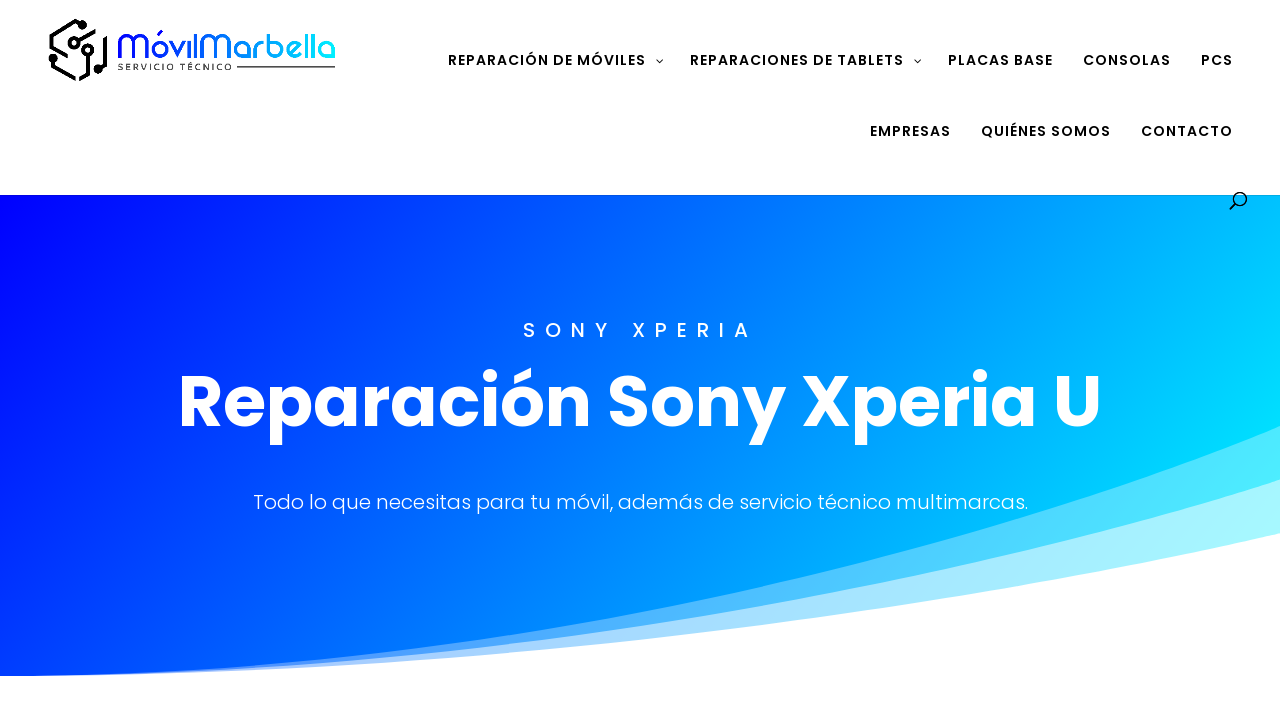

--- FILE ---
content_type: text/html; charset=utf-8
request_url: https://www.google.com/recaptcha/api2/anchor?ar=1&k=6LctrrsZAAAAAGqB3u6kfXkAl7ujnNx2J-jhjF2o&co=aHR0cHM6Ly9tb3ZpbG1hcmJlbGxhLmVzOjQ0Mw..&hl=en&v=N67nZn4AqZkNcbeMu4prBgzg&size=invisible&anchor-ms=20000&execute-ms=30000&cb=ki6f4vfr6bzy
body_size: 48735
content:
<!DOCTYPE HTML><html dir="ltr" lang="en"><head><meta http-equiv="Content-Type" content="text/html; charset=UTF-8">
<meta http-equiv="X-UA-Compatible" content="IE=edge">
<title>reCAPTCHA</title>
<style type="text/css">
/* cyrillic-ext */
@font-face {
  font-family: 'Roboto';
  font-style: normal;
  font-weight: 400;
  font-stretch: 100%;
  src: url(//fonts.gstatic.com/s/roboto/v48/KFO7CnqEu92Fr1ME7kSn66aGLdTylUAMa3GUBHMdazTgWw.woff2) format('woff2');
  unicode-range: U+0460-052F, U+1C80-1C8A, U+20B4, U+2DE0-2DFF, U+A640-A69F, U+FE2E-FE2F;
}
/* cyrillic */
@font-face {
  font-family: 'Roboto';
  font-style: normal;
  font-weight: 400;
  font-stretch: 100%;
  src: url(//fonts.gstatic.com/s/roboto/v48/KFO7CnqEu92Fr1ME7kSn66aGLdTylUAMa3iUBHMdazTgWw.woff2) format('woff2');
  unicode-range: U+0301, U+0400-045F, U+0490-0491, U+04B0-04B1, U+2116;
}
/* greek-ext */
@font-face {
  font-family: 'Roboto';
  font-style: normal;
  font-weight: 400;
  font-stretch: 100%;
  src: url(//fonts.gstatic.com/s/roboto/v48/KFO7CnqEu92Fr1ME7kSn66aGLdTylUAMa3CUBHMdazTgWw.woff2) format('woff2');
  unicode-range: U+1F00-1FFF;
}
/* greek */
@font-face {
  font-family: 'Roboto';
  font-style: normal;
  font-weight: 400;
  font-stretch: 100%;
  src: url(//fonts.gstatic.com/s/roboto/v48/KFO7CnqEu92Fr1ME7kSn66aGLdTylUAMa3-UBHMdazTgWw.woff2) format('woff2');
  unicode-range: U+0370-0377, U+037A-037F, U+0384-038A, U+038C, U+038E-03A1, U+03A3-03FF;
}
/* math */
@font-face {
  font-family: 'Roboto';
  font-style: normal;
  font-weight: 400;
  font-stretch: 100%;
  src: url(//fonts.gstatic.com/s/roboto/v48/KFO7CnqEu92Fr1ME7kSn66aGLdTylUAMawCUBHMdazTgWw.woff2) format('woff2');
  unicode-range: U+0302-0303, U+0305, U+0307-0308, U+0310, U+0312, U+0315, U+031A, U+0326-0327, U+032C, U+032F-0330, U+0332-0333, U+0338, U+033A, U+0346, U+034D, U+0391-03A1, U+03A3-03A9, U+03B1-03C9, U+03D1, U+03D5-03D6, U+03F0-03F1, U+03F4-03F5, U+2016-2017, U+2034-2038, U+203C, U+2040, U+2043, U+2047, U+2050, U+2057, U+205F, U+2070-2071, U+2074-208E, U+2090-209C, U+20D0-20DC, U+20E1, U+20E5-20EF, U+2100-2112, U+2114-2115, U+2117-2121, U+2123-214F, U+2190, U+2192, U+2194-21AE, U+21B0-21E5, U+21F1-21F2, U+21F4-2211, U+2213-2214, U+2216-22FF, U+2308-230B, U+2310, U+2319, U+231C-2321, U+2336-237A, U+237C, U+2395, U+239B-23B7, U+23D0, U+23DC-23E1, U+2474-2475, U+25AF, U+25B3, U+25B7, U+25BD, U+25C1, U+25CA, U+25CC, U+25FB, U+266D-266F, U+27C0-27FF, U+2900-2AFF, U+2B0E-2B11, U+2B30-2B4C, U+2BFE, U+3030, U+FF5B, U+FF5D, U+1D400-1D7FF, U+1EE00-1EEFF;
}
/* symbols */
@font-face {
  font-family: 'Roboto';
  font-style: normal;
  font-weight: 400;
  font-stretch: 100%;
  src: url(//fonts.gstatic.com/s/roboto/v48/KFO7CnqEu92Fr1ME7kSn66aGLdTylUAMaxKUBHMdazTgWw.woff2) format('woff2');
  unicode-range: U+0001-000C, U+000E-001F, U+007F-009F, U+20DD-20E0, U+20E2-20E4, U+2150-218F, U+2190, U+2192, U+2194-2199, U+21AF, U+21E6-21F0, U+21F3, U+2218-2219, U+2299, U+22C4-22C6, U+2300-243F, U+2440-244A, U+2460-24FF, U+25A0-27BF, U+2800-28FF, U+2921-2922, U+2981, U+29BF, U+29EB, U+2B00-2BFF, U+4DC0-4DFF, U+FFF9-FFFB, U+10140-1018E, U+10190-1019C, U+101A0, U+101D0-101FD, U+102E0-102FB, U+10E60-10E7E, U+1D2C0-1D2D3, U+1D2E0-1D37F, U+1F000-1F0FF, U+1F100-1F1AD, U+1F1E6-1F1FF, U+1F30D-1F30F, U+1F315, U+1F31C, U+1F31E, U+1F320-1F32C, U+1F336, U+1F378, U+1F37D, U+1F382, U+1F393-1F39F, U+1F3A7-1F3A8, U+1F3AC-1F3AF, U+1F3C2, U+1F3C4-1F3C6, U+1F3CA-1F3CE, U+1F3D4-1F3E0, U+1F3ED, U+1F3F1-1F3F3, U+1F3F5-1F3F7, U+1F408, U+1F415, U+1F41F, U+1F426, U+1F43F, U+1F441-1F442, U+1F444, U+1F446-1F449, U+1F44C-1F44E, U+1F453, U+1F46A, U+1F47D, U+1F4A3, U+1F4B0, U+1F4B3, U+1F4B9, U+1F4BB, U+1F4BF, U+1F4C8-1F4CB, U+1F4D6, U+1F4DA, U+1F4DF, U+1F4E3-1F4E6, U+1F4EA-1F4ED, U+1F4F7, U+1F4F9-1F4FB, U+1F4FD-1F4FE, U+1F503, U+1F507-1F50B, U+1F50D, U+1F512-1F513, U+1F53E-1F54A, U+1F54F-1F5FA, U+1F610, U+1F650-1F67F, U+1F687, U+1F68D, U+1F691, U+1F694, U+1F698, U+1F6AD, U+1F6B2, U+1F6B9-1F6BA, U+1F6BC, U+1F6C6-1F6CF, U+1F6D3-1F6D7, U+1F6E0-1F6EA, U+1F6F0-1F6F3, U+1F6F7-1F6FC, U+1F700-1F7FF, U+1F800-1F80B, U+1F810-1F847, U+1F850-1F859, U+1F860-1F887, U+1F890-1F8AD, U+1F8B0-1F8BB, U+1F8C0-1F8C1, U+1F900-1F90B, U+1F93B, U+1F946, U+1F984, U+1F996, U+1F9E9, U+1FA00-1FA6F, U+1FA70-1FA7C, U+1FA80-1FA89, U+1FA8F-1FAC6, U+1FACE-1FADC, U+1FADF-1FAE9, U+1FAF0-1FAF8, U+1FB00-1FBFF;
}
/* vietnamese */
@font-face {
  font-family: 'Roboto';
  font-style: normal;
  font-weight: 400;
  font-stretch: 100%;
  src: url(//fonts.gstatic.com/s/roboto/v48/KFO7CnqEu92Fr1ME7kSn66aGLdTylUAMa3OUBHMdazTgWw.woff2) format('woff2');
  unicode-range: U+0102-0103, U+0110-0111, U+0128-0129, U+0168-0169, U+01A0-01A1, U+01AF-01B0, U+0300-0301, U+0303-0304, U+0308-0309, U+0323, U+0329, U+1EA0-1EF9, U+20AB;
}
/* latin-ext */
@font-face {
  font-family: 'Roboto';
  font-style: normal;
  font-weight: 400;
  font-stretch: 100%;
  src: url(//fonts.gstatic.com/s/roboto/v48/KFO7CnqEu92Fr1ME7kSn66aGLdTylUAMa3KUBHMdazTgWw.woff2) format('woff2');
  unicode-range: U+0100-02BA, U+02BD-02C5, U+02C7-02CC, U+02CE-02D7, U+02DD-02FF, U+0304, U+0308, U+0329, U+1D00-1DBF, U+1E00-1E9F, U+1EF2-1EFF, U+2020, U+20A0-20AB, U+20AD-20C0, U+2113, U+2C60-2C7F, U+A720-A7FF;
}
/* latin */
@font-face {
  font-family: 'Roboto';
  font-style: normal;
  font-weight: 400;
  font-stretch: 100%;
  src: url(//fonts.gstatic.com/s/roboto/v48/KFO7CnqEu92Fr1ME7kSn66aGLdTylUAMa3yUBHMdazQ.woff2) format('woff2');
  unicode-range: U+0000-00FF, U+0131, U+0152-0153, U+02BB-02BC, U+02C6, U+02DA, U+02DC, U+0304, U+0308, U+0329, U+2000-206F, U+20AC, U+2122, U+2191, U+2193, U+2212, U+2215, U+FEFF, U+FFFD;
}
/* cyrillic-ext */
@font-face {
  font-family: 'Roboto';
  font-style: normal;
  font-weight: 500;
  font-stretch: 100%;
  src: url(//fonts.gstatic.com/s/roboto/v48/KFO7CnqEu92Fr1ME7kSn66aGLdTylUAMa3GUBHMdazTgWw.woff2) format('woff2');
  unicode-range: U+0460-052F, U+1C80-1C8A, U+20B4, U+2DE0-2DFF, U+A640-A69F, U+FE2E-FE2F;
}
/* cyrillic */
@font-face {
  font-family: 'Roboto';
  font-style: normal;
  font-weight: 500;
  font-stretch: 100%;
  src: url(//fonts.gstatic.com/s/roboto/v48/KFO7CnqEu92Fr1ME7kSn66aGLdTylUAMa3iUBHMdazTgWw.woff2) format('woff2');
  unicode-range: U+0301, U+0400-045F, U+0490-0491, U+04B0-04B1, U+2116;
}
/* greek-ext */
@font-face {
  font-family: 'Roboto';
  font-style: normal;
  font-weight: 500;
  font-stretch: 100%;
  src: url(//fonts.gstatic.com/s/roboto/v48/KFO7CnqEu92Fr1ME7kSn66aGLdTylUAMa3CUBHMdazTgWw.woff2) format('woff2');
  unicode-range: U+1F00-1FFF;
}
/* greek */
@font-face {
  font-family: 'Roboto';
  font-style: normal;
  font-weight: 500;
  font-stretch: 100%;
  src: url(//fonts.gstatic.com/s/roboto/v48/KFO7CnqEu92Fr1ME7kSn66aGLdTylUAMa3-UBHMdazTgWw.woff2) format('woff2');
  unicode-range: U+0370-0377, U+037A-037F, U+0384-038A, U+038C, U+038E-03A1, U+03A3-03FF;
}
/* math */
@font-face {
  font-family: 'Roboto';
  font-style: normal;
  font-weight: 500;
  font-stretch: 100%;
  src: url(//fonts.gstatic.com/s/roboto/v48/KFO7CnqEu92Fr1ME7kSn66aGLdTylUAMawCUBHMdazTgWw.woff2) format('woff2');
  unicode-range: U+0302-0303, U+0305, U+0307-0308, U+0310, U+0312, U+0315, U+031A, U+0326-0327, U+032C, U+032F-0330, U+0332-0333, U+0338, U+033A, U+0346, U+034D, U+0391-03A1, U+03A3-03A9, U+03B1-03C9, U+03D1, U+03D5-03D6, U+03F0-03F1, U+03F4-03F5, U+2016-2017, U+2034-2038, U+203C, U+2040, U+2043, U+2047, U+2050, U+2057, U+205F, U+2070-2071, U+2074-208E, U+2090-209C, U+20D0-20DC, U+20E1, U+20E5-20EF, U+2100-2112, U+2114-2115, U+2117-2121, U+2123-214F, U+2190, U+2192, U+2194-21AE, U+21B0-21E5, U+21F1-21F2, U+21F4-2211, U+2213-2214, U+2216-22FF, U+2308-230B, U+2310, U+2319, U+231C-2321, U+2336-237A, U+237C, U+2395, U+239B-23B7, U+23D0, U+23DC-23E1, U+2474-2475, U+25AF, U+25B3, U+25B7, U+25BD, U+25C1, U+25CA, U+25CC, U+25FB, U+266D-266F, U+27C0-27FF, U+2900-2AFF, U+2B0E-2B11, U+2B30-2B4C, U+2BFE, U+3030, U+FF5B, U+FF5D, U+1D400-1D7FF, U+1EE00-1EEFF;
}
/* symbols */
@font-face {
  font-family: 'Roboto';
  font-style: normal;
  font-weight: 500;
  font-stretch: 100%;
  src: url(//fonts.gstatic.com/s/roboto/v48/KFO7CnqEu92Fr1ME7kSn66aGLdTylUAMaxKUBHMdazTgWw.woff2) format('woff2');
  unicode-range: U+0001-000C, U+000E-001F, U+007F-009F, U+20DD-20E0, U+20E2-20E4, U+2150-218F, U+2190, U+2192, U+2194-2199, U+21AF, U+21E6-21F0, U+21F3, U+2218-2219, U+2299, U+22C4-22C6, U+2300-243F, U+2440-244A, U+2460-24FF, U+25A0-27BF, U+2800-28FF, U+2921-2922, U+2981, U+29BF, U+29EB, U+2B00-2BFF, U+4DC0-4DFF, U+FFF9-FFFB, U+10140-1018E, U+10190-1019C, U+101A0, U+101D0-101FD, U+102E0-102FB, U+10E60-10E7E, U+1D2C0-1D2D3, U+1D2E0-1D37F, U+1F000-1F0FF, U+1F100-1F1AD, U+1F1E6-1F1FF, U+1F30D-1F30F, U+1F315, U+1F31C, U+1F31E, U+1F320-1F32C, U+1F336, U+1F378, U+1F37D, U+1F382, U+1F393-1F39F, U+1F3A7-1F3A8, U+1F3AC-1F3AF, U+1F3C2, U+1F3C4-1F3C6, U+1F3CA-1F3CE, U+1F3D4-1F3E0, U+1F3ED, U+1F3F1-1F3F3, U+1F3F5-1F3F7, U+1F408, U+1F415, U+1F41F, U+1F426, U+1F43F, U+1F441-1F442, U+1F444, U+1F446-1F449, U+1F44C-1F44E, U+1F453, U+1F46A, U+1F47D, U+1F4A3, U+1F4B0, U+1F4B3, U+1F4B9, U+1F4BB, U+1F4BF, U+1F4C8-1F4CB, U+1F4D6, U+1F4DA, U+1F4DF, U+1F4E3-1F4E6, U+1F4EA-1F4ED, U+1F4F7, U+1F4F9-1F4FB, U+1F4FD-1F4FE, U+1F503, U+1F507-1F50B, U+1F50D, U+1F512-1F513, U+1F53E-1F54A, U+1F54F-1F5FA, U+1F610, U+1F650-1F67F, U+1F687, U+1F68D, U+1F691, U+1F694, U+1F698, U+1F6AD, U+1F6B2, U+1F6B9-1F6BA, U+1F6BC, U+1F6C6-1F6CF, U+1F6D3-1F6D7, U+1F6E0-1F6EA, U+1F6F0-1F6F3, U+1F6F7-1F6FC, U+1F700-1F7FF, U+1F800-1F80B, U+1F810-1F847, U+1F850-1F859, U+1F860-1F887, U+1F890-1F8AD, U+1F8B0-1F8BB, U+1F8C0-1F8C1, U+1F900-1F90B, U+1F93B, U+1F946, U+1F984, U+1F996, U+1F9E9, U+1FA00-1FA6F, U+1FA70-1FA7C, U+1FA80-1FA89, U+1FA8F-1FAC6, U+1FACE-1FADC, U+1FADF-1FAE9, U+1FAF0-1FAF8, U+1FB00-1FBFF;
}
/* vietnamese */
@font-face {
  font-family: 'Roboto';
  font-style: normal;
  font-weight: 500;
  font-stretch: 100%;
  src: url(//fonts.gstatic.com/s/roboto/v48/KFO7CnqEu92Fr1ME7kSn66aGLdTylUAMa3OUBHMdazTgWw.woff2) format('woff2');
  unicode-range: U+0102-0103, U+0110-0111, U+0128-0129, U+0168-0169, U+01A0-01A1, U+01AF-01B0, U+0300-0301, U+0303-0304, U+0308-0309, U+0323, U+0329, U+1EA0-1EF9, U+20AB;
}
/* latin-ext */
@font-face {
  font-family: 'Roboto';
  font-style: normal;
  font-weight: 500;
  font-stretch: 100%;
  src: url(//fonts.gstatic.com/s/roboto/v48/KFO7CnqEu92Fr1ME7kSn66aGLdTylUAMa3KUBHMdazTgWw.woff2) format('woff2');
  unicode-range: U+0100-02BA, U+02BD-02C5, U+02C7-02CC, U+02CE-02D7, U+02DD-02FF, U+0304, U+0308, U+0329, U+1D00-1DBF, U+1E00-1E9F, U+1EF2-1EFF, U+2020, U+20A0-20AB, U+20AD-20C0, U+2113, U+2C60-2C7F, U+A720-A7FF;
}
/* latin */
@font-face {
  font-family: 'Roboto';
  font-style: normal;
  font-weight: 500;
  font-stretch: 100%;
  src: url(//fonts.gstatic.com/s/roboto/v48/KFO7CnqEu92Fr1ME7kSn66aGLdTylUAMa3yUBHMdazQ.woff2) format('woff2');
  unicode-range: U+0000-00FF, U+0131, U+0152-0153, U+02BB-02BC, U+02C6, U+02DA, U+02DC, U+0304, U+0308, U+0329, U+2000-206F, U+20AC, U+2122, U+2191, U+2193, U+2212, U+2215, U+FEFF, U+FFFD;
}
/* cyrillic-ext */
@font-face {
  font-family: 'Roboto';
  font-style: normal;
  font-weight: 900;
  font-stretch: 100%;
  src: url(//fonts.gstatic.com/s/roboto/v48/KFO7CnqEu92Fr1ME7kSn66aGLdTylUAMa3GUBHMdazTgWw.woff2) format('woff2');
  unicode-range: U+0460-052F, U+1C80-1C8A, U+20B4, U+2DE0-2DFF, U+A640-A69F, U+FE2E-FE2F;
}
/* cyrillic */
@font-face {
  font-family: 'Roboto';
  font-style: normal;
  font-weight: 900;
  font-stretch: 100%;
  src: url(//fonts.gstatic.com/s/roboto/v48/KFO7CnqEu92Fr1ME7kSn66aGLdTylUAMa3iUBHMdazTgWw.woff2) format('woff2');
  unicode-range: U+0301, U+0400-045F, U+0490-0491, U+04B0-04B1, U+2116;
}
/* greek-ext */
@font-face {
  font-family: 'Roboto';
  font-style: normal;
  font-weight: 900;
  font-stretch: 100%;
  src: url(//fonts.gstatic.com/s/roboto/v48/KFO7CnqEu92Fr1ME7kSn66aGLdTylUAMa3CUBHMdazTgWw.woff2) format('woff2');
  unicode-range: U+1F00-1FFF;
}
/* greek */
@font-face {
  font-family: 'Roboto';
  font-style: normal;
  font-weight: 900;
  font-stretch: 100%;
  src: url(//fonts.gstatic.com/s/roboto/v48/KFO7CnqEu92Fr1ME7kSn66aGLdTylUAMa3-UBHMdazTgWw.woff2) format('woff2');
  unicode-range: U+0370-0377, U+037A-037F, U+0384-038A, U+038C, U+038E-03A1, U+03A3-03FF;
}
/* math */
@font-face {
  font-family: 'Roboto';
  font-style: normal;
  font-weight: 900;
  font-stretch: 100%;
  src: url(//fonts.gstatic.com/s/roboto/v48/KFO7CnqEu92Fr1ME7kSn66aGLdTylUAMawCUBHMdazTgWw.woff2) format('woff2');
  unicode-range: U+0302-0303, U+0305, U+0307-0308, U+0310, U+0312, U+0315, U+031A, U+0326-0327, U+032C, U+032F-0330, U+0332-0333, U+0338, U+033A, U+0346, U+034D, U+0391-03A1, U+03A3-03A9, U+03B1-03C9, U+03D1, U+03D5-03D6, U+03F0-03F1, U+03F4-03F5, U+2016-2017, U+2034-2038, U+203C, U+2040, U+2043, U+2047, U+2050, U+2057, U+205F, U+2070-2071, U+2074-208E, U+2090-209C, U+20D0-20DC, U+20E1, U+20E5-20EF, U+2100-2112, U+2114-2115, U+2117-2121, U+2123-214F, U+2190, U+2192, U+2194-21AE, U+21B0-21E5, U+21F1-21F2, U+21F4-2211, U+2213-2214, U+2216-22FF, U+2308-230B, U+2310, U+2319, U+231C-2321, U+2336-237A, U+237C, U+2395, U+239B-23B7, U+23D0, U+23DC-23E1, U+2474-2475, U+25AF, U+25B3, U+25B7, U+25BD, U+25C1, U+25CA, U+25CC, U+25FB, U+266D-266F, U+27C0-27FF, U+2900-2AFF, U+2B0E-2B11, U+2B30-2B4C, U+2BFE, U+3030, U+FF5B, U+FF5D, U+1D400-1D7FF, U+1EE00-1EEFF;
}
/* symbols */
@font-face {
  font-family: 'Roboto';
  font-style: normal;
  font-weight: 900;
  font-stretch: 100%;
  src: url(//fonts.gstatic.com/s/roboto/v48/KFO7CnqEu92Fr1ME7kSn66aGLdTylUAMaxKUBHMdazTgWw.woff2) format('woff2');
  unicode-range: U+0001-000C, U+000E-001F, U+007F-009F, U+20DD-20E0, U+20E2-20E4, U+2150-218F, U+2190, U+2192, U+2194-2199, U+21AF, U+21E6-21F0, U+21F3, U+2218-2219, U+2299, U+22C4-22C6, U+2300-243F, U+2440-244A, U+2460-24FF, U+25A0-27BF, U+2800-28FF, U+2921-2922, U+2981, U+29BF, U+29EB, U+2B00-2BFF, U+4DC0-4DFF, U+FFF9-FFFB, U+10140-1018E, U+10190-1019C, U+101A0, U+101D0-101FD, U+102E0-102FB, U+10E60-10E7E, U+1D2C0-1D2D3, U+1D2E0-1D37F, U+1F000-1F0FF, U+1F100-1F1AD, U+1F1E6-1F1FF, U+1F30D-1F30F, U+1F315, U+1F31C, U+1F31E, U+1F320-1F32C, U+1F336, U+1F378, U+1F37D, U+1F382, U+1F393-1F39F, U+1F3A7-1F3A8, U+1F3AC-1F3AF, U+1F3C2, U+1F3C4-1F3C6, U+1F3CA-1F3CE, U+1F3D4-1F3E0, U+1F3ED, U+1F3F1-1F3F3, U+1F3F5-1F3F7, U+1F408, U+1F415, U+1F41F, U+1F426, U+1F43F, U+1F441-1F442, U+1F444, U+1F446-1F449, U+1F44C-1F44E, U+1F453, U+1F46A, U+1F47D, U+1F4A3, U+1F4B0, U+1F4B3, U+1F4B9, U+1F4BB, U+1F4BF, U+1F4C8-1F4CB, U+1F4D6, U+1F4DA, U+1F4DF, U+1F4E3-1F4E6, U+1F4EA-1F4ED, U+1F4F7, U+1F4F9-1F4FB, U+1F4FD-1F4FE, U+1F503, U+1F507-1F50B, U+1F50D, U+1F512-1F513, U+1F53E-1F54A, U+1F54F-1F5FA, U+1F610, U+1F650-1F67F, U+1F687, U+1F68D, U+1F691, U+1F694, U+1F698, U+1F6AD, U+1F6B2, U+1F6B9-1F6BA, U+1F6BC, U+1F6C6-1F6CF, U+1F6D3-1F6D7, U+1F6E0-1F6EA, U+1F6F0-1F6F3, U+1F6F7-1F6FC, U+1F700-1F7FF, U+1F800-1F80B, U+1F810-1F847, U+1F850-1F859, U+1F860-1F887, U+1F890-1F8AD, U+1F8B0-1F8BB, U+1F8C0-1F8C1, U+1F900-1F90B, U+1F93B, U+1F946, U+1F984, U+1F996, U+1F9E9, U+1FA00-1FA6F, U+1FA70-1FA7C, U+1FA80-1FA89, U+1FA8F-1FAC6, U+1FACE-1FADC, U+1FADF-1FAE9, U+1FAF0-1FAF8, U+1FB00-1FBFF;
}
/* vietnamese */
@font-face {
  font-family: 'Roboto';
  font-style: normal;
  font-weight: 900;
  font-stretch: 100%;
  src: url(//fonts.gstatic.com/s/roboto/v48/KFO7CnqEu92Fr1ME7kSn66aGLdTylUAMa3OUBHMdazTgWw.woff2) format('woff2');
  unicode-range: U+0102-0103, U+0110-0111, U+0128-0129, U+0168-0169, U+01A0-01A1, U+01AF-01B0, U+0300-0301, U+0303-0304, U+0308-0309, U+0323, U+0329, U+1EA0-1EF9, U+20AB;
}
/* latin-ext */
@font-face {
  font-family: 'Roboto';
  font-style: normal;
  font-weight: 900;
  font-stretch: 100%;
  src: url(//fonts.gstatic.com/s/roboto/v48/KFO7CnqEu92Fr1ME7kSn66aGLdTylUAMa3KUBHMdazTgWw.woff2) format('woff2');
  unicode-range: U+0100-02BA, U+02BD-02C5, U+02C7-02CC, U+02CE-02D7, U+02DD-02FF, U+0304, U+0308, U+0329, U+1D00-1DBF, U+1E00-1E9F, U+1EF2-1EFF, U+2020, U+20A0-20AB, U+20AD-20C0, U+2113, U+2C60-2C7F, U+A720-A7FF;
}
/* latin */
@font-face {
  font-family: 'Roboto';
  font-style: normal;
  font-weight: 900;
  font-stretch: 100%;
  src: url(//fonts.gstatic.com/s/roboto/v48/KFO7CnqEu92Fr1ME7kSn66aGLdTylUAMa3yUBHMdazQ.woff2) format('woff2');
  unicode-range: U+0000-00FF, U+0131, U+0152-0153, U+02BB-02BC, U+02C6, U+02DA, U+02DC, U+0304, U+0308, U+0329, U+2000-206F, U+20AC, U+2122, U+2191, U+2193, U+2212, U+2215, U+FEFF, U+FFFD;
}

</style>
<link rel="stylesheet" type="text/css" href="https://www.gstatic.com/recaptcha/releases/N67nZn4AqZkNcbeMu4prBgzg/styles__ltr.css">
<script nonce="2SPI7Q4MBeTR37j-qHiOMw" type="text/javascript">window['__recaptcha_api'] = 'https://www.google.com/recaptcha/api2/';</script>
<script type="text/javascript" src="https://www.gstatic.com/recaptcha/releases/N67nZn4AqZkNcbeMu4prBgzg/recaptcha__en.js" nonce="2SPI7Q4MBeTR37j-qHiOMw">
      
    </script></head>
<body><div id="rc-anchor-alert" class="rc-anchor-alert"></div>
<input type="hidden" id="recaptcha-token" value="[base64]">
<script type="text/javascript" nonce="2SPI7Q4MBeTR37j-qHiOMw">
      recaptcha.anchor.Main.init("[\x22ainput\x22,[\x22bgdata\x22,\x22\x22,\[base64]/[base64]/MjU1Ong/[base64]/[base64]/[base64]/[base64]/[base64]/[base64]/[base64]/[base64]/[base64]/[base64]/[base64]/[base64]/[base64]/[base64]/[base64]\\u003d\x22,\[base64]\\u003d\x22,\[base64]/[base64]/[base64]/DqMOYw7NYSQTDicObw5vDtgJBWcOkwqlOw6JGw6MBwrfCt0EWTTTDkFTDo8O9a8Oiwol9wqDDuMO6wrbDu8ONAF56Wn/Dglg9wp3Dny84KcOFG8Kxw6XDocOFwqfDl8KuwqkpdcOcwqzCo8KcVsK/[base64]/DmMKgwojCrwvCrnUVw7rDlg87w4lWbwrCt8KHwpXDoEnCkWXCu8Kqwp1Pw6sUw7YUwpoAwoPDlwweEMOFZMO/w7zCsgVbw7pxwrcPMMOpwozCuizCl8K+MMOjc8K9wpvDjFnDjTJcwpzCksOQw4cPwoJWw6nCosOpbh7DjHdDAUTCkw/CngDCjxlWLiXCnMKAJB5CwpTCiU7DpMOPC8KPAnd7WcO7W8Kaw5/ClG/[base64]/Crj3DllTDssOpwrVyQWk0w6RwdMK7aV8Nwr0PKcKGwrDCjklJEcKGbsKadsK/JMKtACbDtF7DlMK2TMKVOndew7ZFDAjDj8KNwrIQfMKWKMKRwpbCoR/CuwjDgjJ0PsKsDMK4wqvDlFLCsghSXQjDoAc9w4ptw6xrw4PDs17DhsO+cg7DuMO8w7JjRcKsw7XDvGTCg8KDwqMEw4tHasKFJsOFH8KyZsK1LsO8cVXCrXnCjcOkwrzDliDCszIGw4YPF0fDk8Kyw5bDkcOyaVbChBDCn8Kxw6bDnSxLV8Kiw4gKw7PDkT/[base64]/[base64]/[base64]/w7FOBcKyw51qwoLCiAjDlMOULgbCklMpeRHCr8OkY8KXwp0Rw57DrMOGw4fCmsKmP8ONwplKw5LCgi/CjcOowrzDj8KWwoJdwrtBSXBVwqsJHsOvPsOTwo4fw7vCm8Ocw4M7IT/DnMOxw5vCgl3DnMKvBcKIw73Dq8OSwpfCh8Kxw5TCnQcxBRonGcOffyDCvi7Ci0MJU0V7cMOWw5zDnsKVVsKcw5UJLcK1GcKPwr4Aw4wtYcKWw5skwofCu3wGX3s8wp3CuXXDpcKENnbCqsKCwpQbwrTCkSXDrR09w4wuQMK/[base64]/DjcOnaVPCtjQGwpVHw7EXbMOFQjMzw7PCr8KrEcKZw6Brw69NfBwoemnDjVghBMOuRSbDmMOUasKrVlAMDMOBDMO3w5TDhizDvsOtwrg2w4BzGEYbw4/CjS5xacKJwqslwq7CocKZAnEHwpvDumlnw6zDoDJCfC7Ds1/CocKyZmIJwrfDjcOxw7Ujwp/[base64]/[base64]/CqcOkNyJreBwrw4kXWcKOwr/Cg8O/woJge8OAYjMlwr3CtzVpRcKPwrfCnHkaTixEw47DgcO4BsOxw7XCtShCGMKEZljDqkrCkEYBw6cGOsOadsOKw6/[base64]/CusKWw4YDKsKvw6PCtMKSD8KNwq/CncOjwq/Dr1M0NMOhwpB5w5ANGcKbwp3DhMK7KXbDhMOPdCLDncK1EinDmMKnwrfCmivDmAvCmMKUw55qw7LDgMOsIU3CihfCiH3DmMKpwprDkxTDjDcIw64aH8OzXcOww4TDtD3CtkXDomXDthFbW10BwqdFw5jCuR1rHcOYL8Obw5B8fS8/w6obbyTDpAnDvsKTw4LDtsKMwowow5B0w6x9W8OrwopwwoLDnMKNw4IFw5/[base64]/Dh8K9w6U7S8OnODIHURxgUMKYD3heIBBDKzYIwpJuQsO1w4ktwqfCqMKNwrF/Z39QOcKIw518wqXDs8OLGcO9WcOIw73CocK1Gn40wrfCucKoJcK6ZcKGwrzCm8KAw65uTVMcKsOuHzdyPUYDwr3CvsKSLUo0eGVpfMKlw5Z4wrR6w6Iww7sqw5fDqBo/[base64]/[base64]/DkAfCo8K9wqEiaXtDJDIOwojCrcKfdMOOXMOyYR3Cm2bCisKMw6MtwrMsE8O+dw58w7TCq8KlWlMedy3CkMKoFnrDql1OeMO2McKCZiB9wofDjMOawrDDpS8xZ8O/w4nCoMK/w68Uw4tPw6F1wpzDnsOAQcOpNcOvw7oQwocDHMOpImYzw53Cvj0ew6fCuDoewq3DqGnCgls8w4bCqsOiwrlpZCXCvsOFw7wZL8OiBsK9w6w8ZsOmNkl+VCzDmsOObsOkGcKqPVZyQcK/[base64]/[base64]/PkcDwp9Ew6UCworDl8KhdMKfwovDmmRkRWoZDMOKdSLDp8Oww5nDnMK/KnvDkcOqc1rDoMOdXW/DpT83woLDr2hjwr/DjxQcFxPDtMKnYmweNB9gwrnCt1tsBXEkwrFia8ObwqckCMK2wq8mwpl4WcOEwo7DonMVwoHCtmPChMO3dELDoMKlYMOxQcKFwo3DmsKLM247w7LDmCxbE8KSwrwrRCPCiT4vw5pDE0hTw5zCoUpAwrPChcO5DMK0wqDCm3fDkHQLwoPDvQBNLjNjQQLDqBYhVMO3fg/DvsOGwqVuOSFywrsowoo0MgjDt8K7DSZCPUFCwo3Cu8OQTSzDqHLCp3w8R8KVdMOowqQYwpjCtsOlw6jCosOdw7kWHsKRwp1QKMKhwrfCrU7CqMKAwrvDmFROw6nCpWzCvS3Cn8O4IyDDqTlrw4fCvSA8w6/[base64]/DvcKVwpYrXSrCsi1Ow7/[base64]/CjX4HwpbDqjbDm8OjHFJiOcKmw7bCicOjwqFZGsKBwrXDiRvCmHjDgXA8wqVdR1Z5w6JBwp9Yw4EXTsOtci/[base64]/CpsK6AMKOw6rDiDLCsjLDncOxEQg8wrXDlsOAOzsFw7k2wqk3PMKZwo5UE8OSwoTCti3DmhU5AcKqw63CjzhRw63ChgZrw5Fpw68ww7U/EQXDihTCnEXDncO/RMOyHcKSwpjCicKJwpEpwozDs8KaScORw6B9w79TCxc/PSIWwrTCr8K7ACvDkcKFZ8KuLsKkJ2DCuMOjwrLDp2k+WyTDksKwR8KWwpwWGDDDqFxMwpHDoy/Cs3/DhMKKdsONTm/[base64]/w7XDnsOpCgk4O8KedWTCtxBrw5HCosKKesKLwpbCslnCgBXCvFnCjQPDqMO0w6XDg8O9wp4Lwq7ClGrDs8KwCDhdw4UDwrfDkMOiwoDCh8O8wok7wrvDuMKMdEfCoU/DiA5CL8O+esO8OXtyNzXCiERmw71uwrfDmUVRwpcLwo05WQPDmMOywoPDgcOMEMOkGcOzLVfDgEjCsHHCjMK3L1LCocKQPSEnwqDDoHPCkcKDw4DDigjCp38owrBCF8KZck1iwowsIzTCisKvw4pLw6kbQwfDjEE2wrItwofDqm/[base64]/DmsKAwqXClTXDm8KibsKCJsKEHw3DtsK3wojDksOKwoDDqMKgLw/DtwhnwoUZacK+JcOBUQTCg3UhexwSwo/CmVEIRh5nZcKhDcKEwoM+wp1iRcKIFRvDqm7DmcK1dEvDsjBpJMKJwoDCiSnCo8KJw5xPYhnChsOQwozDlV4Iw6LCqUXDjsK6wo/[base64]/[base64]/wpXCmhZeKsO/w4XCm8Kuw7/[base64]/w4/Dq8Kdw5Zyw7UPQsOUSQ3Cp8KgwpnCqUzClcOaw6nDnmMSIsOPw6HDkU3ChyHCkcKWFWzDtAPCg8OWWkDCl1QrAMKLwovDnFQychXDscKJw7QNS24zwp/DtyTDjEFpC1psw7zCpgYgZXtDMCjCvlBHw6LDj1LCgjrDq8KBwoDDnFsawqJoTsO8w5bDocKYwobDnGMpw4lFw43DrsOHBXIjwq7Ds8OowqHClBnDiMOxeRZiwoNYSEs/[base64]/DqsKhwq0hRGgbcm0rwrLClVEmP8KIIVvDicKWGlDDiRDCisKxw7Ugw7/DqsOqwqsebsKFwr4vwqjCl1zCs8OVwrYdR8OVQx3Cm8ONQlwWwq9LWTDDg8K/w7nCj8KPwo4eLMKDJis0w5QEwrVsw5DDi2MBOMOnwovCp8OEw5zCk8OIwrzDpy9PwrrClcKDw5xAJ8KDwpFHw73DpFTCicKcwrPDt2Juw5UewoXDuBTDq8K7woBUJcOZwrXDqMK+RRnCskJZwrTClDJ4acOKwrwgan/[base64]/Cj2gZwrzDvBpRZjAbwrTCicK9wosaVV/DpMO8wrI1eyNsw49Vw6BKI8KUSSzCpsOZwp3DigAvEcKTw7cnwotAccKQJcOvwpFoDUUgHcKgwofCqSrChwQ2woNJwozCrcKcw6toc3XCvXdQw5UAwrvDmcO3en4dwpjCtUgYKS8Lw6HDgMKudcOiw5jDpcKuwp3DmsK/wrgDwrtAPyNZT8O8woPDng8/w6PDjcKMW8K1w6/DqcKrw5XDi8OYwrzCuMKrwoTCgzzDlXTCk8K8wpF/[base64]/DucO2LFjCgFA7OWbCj8OwwoUCw73ChxrDtMOiw7PDhcKjDEQ9wohiw6BkMcOGXcKuw6LCi8OPwp/CssO9w4gILULCmV9oJ3UAw4UkKMKHw5V7wq1qwqfCpMKvRMOrLR7CvGDDr2zCoMOPZ3oKw5DCkcKWcFrDuQQWwrTCqMO5w5vDlm1NwohlDTPCgMO/woAAw716wrdmwrfCpTTCvcONRh/Cg30kFWvDqcOEw7bCg8OFY1Rjw4LDv8Ocwrkww588wpNCABvCo0DDusKMw6XDgMKSwqtww63Dgm/DuQhNw43ChMOWekB6w4cZw6DCjCQlWMODe8OLfMOhasKzwpDDmn/Do8Otw5PDv3c0MsKtBsKlGCnDtilsacKyUsK5wqfDoGABHAHDgsKvwrXDpcKOwpkeCy3DqC/DkHwvP1xlwqVcIsO2wrbDqsKXwo/DgcKRwp/DpcOmaMK6w6BJccKrDEorb2vCv8KXwoAswp5bwqAvesOewo/DnxJjwpkkfShhwrVBwpoQDsKeMcKZw6jCo8O4w55tw7LCu8O0wonDkMOYbTnDoAjDqx4gQxNRBUvClcObeMOaUsKsCcOuH8K/eMOsB8OYw7zDuwsEZsKfTGMmw57CswjCgsO7wp/CkjzDgz87w4EZwqbDplpAwrzChsK/wpHDg3/DmDDDlRbClkMww6vCm2wzFsKpHR3Di8OyCMK6wq3Coww6Y8O5NmzCrUnChzEdwpJow4TDtH3DvUvDsE7DnVN+VsOZIsKuCcOZdnHDpMOMwrFbw7jDk8Oewp3CvsK0wrfCqMOlwrrDnMOWw4I1TQp2DF3Ch8KIUE9swpx6w4YIwpzCkz/CrcOjZlfDtBfCmXXCjTNhRhbCixVvR2wRwrEOwqclQS7DicOSw5rDiMKyHj16w6tcGsK0w4ozw4ddUcK5w5vChBUZw4BMwq7DnitOw5d9wp3DlTXDjAHCjsKOw4TDmsKVbsO8wqLDkHwBwqg/wp45wohMe8OQw6dPC20oCB/[base64]/DuWMWw6PDt8KYwqVBfMKyPkvCpcOSQlvDnRd/[base64]/wppZwqPDmcOywojDqX7DnsKITzFOW8KawpHDvMOfF8OewpzCiRwMw4IJw6puwqTDk3bCh8OiccOpHsKcd8OHGcOrUcO9w5/CjmvDv8OXw6zCl0rCkmvCiSrClCXCocOKwq9cUMOlGMKxC8Ktw7Urw45twpkuw4ZRw5QqwoIuQldAC8K8wokKw5/DqSE9Gmotw63CqE4Nw7Q6w5Y+wrvClMOsw5bCpyh5w6ALI8KLHsOUSMKwQsKgVE/CoVRdeiJZwqrDoMOPWMOaCifDjsK2YcOaw4Z7wpXCj3rCgMK2wofCi07CrMKIwrvCj0fCjSzDlcOQwoHDj8OAN8OBDsKtw4BfAsKTwqsMw6bCgsK8dsOrw5vDl2lfw7/DnzkHwppsw6HCi0smw5XDm8O9w4h2DsK3f8OPUB3Cqy5pCD10QcKqIMKfw4dYKm3ClQzCiH7DtcO8wp/DpgQcwp/Dr3bCpjzCl8KUOcOeWcKcwpzDusO3XsKgw4XDisKmI8OEw5RKwrYqLcKbNMKJaMOpw4wPXUTCk8Ouw7vDqVt0BkDCiMO9dsOvwoM/[base64]/MsKIw4DDjMOpDsO3Bn3CllpQAy8ucHcmwpPCh8KhIcKGEMOcw6PDgw/[base64]/DnGtew64XwofDgcKiPQPCoQ0Rwpoxw7/CjMOAw6rCpwA/wrPCkgt/w7pzCGnDgcKsw6PClMO5DzxPC2tMwojCv8OoIHzDmBhXw5vCgG5Mwp/DsMO+ZmvChB7CrV/[base64]/ChMOlTsK9wokfQg7Duh7CtW8Jwr5BJDxLw6YXw4PDhcKcAUjDr0fCvsOZQ0TChDnDjMK8wrU9wq/CrsOxFX3CtnsvAX3DsMOowrnDpcO3wpZjU8OoQ8Kywps2BCVvecKNwrx/w5BJODcfIhZKIMOkw75FX1ApCW/[base64]/Ih/[base64]/[base64]/b0kmw6DCqgICCiovwpTCtxLDnsKuw67Dh17CmsOQLSDChcO/C8OmwrDDq05JfsO+NMO9VcOiHMOpwqXDgwzCsMKgJnMvwrpxJ8OJFXBAB8K9MMOjw5PDqcKlw7zCvsOJIcKldwx1w6fCisKyw5ZswqzDs3HCrMO2wpXCsAjDjRTDsHccw7/[base64]/Cl2Jyc2jClg48w6ogS8KgUsKsw57Dsm/CuSjDvcOhVcOKwqrDv0/ChlPDqmPCljN8CMK3wo3CpyEnwpFPwr/Ch3R4LWgzXiEtwoPDoRbDpcOEED7Cv8OabjVXwpAGwqNSwq9+wrXDrHAxw5LDuRjCp8ODOUXCiAoIwrfDjhAePXzChBcrcsOoZUfCglUww5XCsMKIwq4bd3rDiEBRE8K4DcO9wqTDlArDvGPDlcOkQcKZw4/CnMO+w4NUMzrDnMO4bMK+w6xjCsOCw7A/[base64]/[base64]/K8OEwqxxSsKDw6dKL8Onw4VTNh/CsW3Cng3CtMK5VMOxw7bDsTN7w4cOw5s3wr5Gwrdgw4p8w6srwq7DtgfCohPDhwfDm0UAwrBkR8Kxw4NpJiBbRgUqw7ZOwocywq7Cl3BgbcKXc8KwbsOWw57Dh2ZrScOrwrnCmsKFw5XDhMKrw7bCpFpkwpUXKCTCr8KEw5R3A8KVdUtzwrYhVsOSwp/DkG4XwqfCg3zDnsOBw5UMFzXDpcOlwqcgTxLDlcOODMOvT8OzwoABw6g6GirDn8Oif8OXOMOxF1HDnVM6w7rCt8OHG37CtTnClDl9w53CogMnNcOuYsOdwpjCkHgiw47Dj3nDrTvCr3vDjwnCpBzDt8OOw4oLf8OIZVvDm2vCpMK+dcKOSWDDrhnCuD/DlXPCmcOfLH5jwr4BwqrCvsKbw4HDg1jCisOaw4HCjMO4XAnCtSvDocOpEMKxcMOKe8OyfcKMw5/DrcO0w7t+UWfCmyTCp8O8bMKNwp/Cm8OUF3g/R8OEw4h2aEcmwphnIj7ChMOlb8KrwqFJbcKhw4wDw6/DvsKsw7HDocOzwrbCmMKKambDuAMtwovCkUfCmXHDn8KMH8KVwoN2OMKqw6dNXMO5w5p9THYxw4ZqwpLDksKSwrTDhcKGYjwzDcO3w73CkznCncKDe8OkwqjCtsODwq7CpirDmsK9wo9tf8KKJFo7YsO/NFbCjn0JU8OgacKewrp8MsK+wp7DkwEsIVpZw50awpXDj8O5wpDCtcKkZTNNQMKsw7wnwpvClF44Z8OHwoHDqMO2BysHD8OAw70FwrDCnMK9dR7CjEPCjsKew6BWw7LChcKtAsKOGS/DjcODVm/CmMOdw7XCmcOUwqlaw7fCt8KobsK3YMKvbkbDg8O8ZMOtwq0HZCB/w6fCj8KHKD5nOcOfwr0UwpLCl8KAMsKgw6sow4EDSWNww7Rzw5ZjMjpow6gJwqHCt8KKwqzCjsO5LGzDoUHDrcOmw5Mgwrd3woMUw6Y7w6Zmw7HDkcK5fMKRZcOULWh8w5XCn8KGw7jDucO2w6NKw63CmMOdayd1LcKmf8KYQGNSw5HDnsO7BcO3Jw8Ww7PDuj/CvG9/BsKuVhdwwp/CgsOaw7PDj1xQwqYhwqHDlFTCgTvCicOuwpnCiw4ZFMOiwqDCjQLDgARqw6cnwrTClcOdUj5PwpBewo/DhMOHw4V5Lm/[base64]/CiF7DssKJw6RfYXfChMKWw7XDnBPCt8KjVsO/wpMcf8KaN3XDocKSwp7DlR/Dhlx1wrdZPk9lZm8vwqgawqnClz5cEcOkwoliKsKcwrLCu8O1w6fCrgpCw7sCw5Uiw4k1VDzDkQsAAcKtw4/DpFLDn0Z4SknDvsOcGMKEwpjDmHrCkipUwoYgw7zCpD/Dkl7CrsOEScKjwpIRZBnCmMOwFMOad8KyUsKBWcOaIMKVw5vCh2Euw6UOdmcfwq5ow4EEOFF5IcOJAsK1w7DDmsKNcU/CjCkUXCLDjD7CiHjCmMOcbMK3X2TDpyBAMsKowrHDoMOCw54MZAZ4woVAJCLDmE00wolVw7Mjwr/ClCXCm8OzwofDuADDqVsUw5XDkcOhZMKzSkTDi8OYwrs7w6vCtHcFeMKmJMKewqA3w7EgwrMRAMKmSzchw73Do8K4wrTCj0/[base64]/aHbCv3zDkn3DumR+wqPDs8OPJ8OqwpTDtMK1w4rDqEkuw7rCjijDv3HCvAJ8w5www7PDo8KAw63DtcOGUsKLwr7CgMOhwp7DpAFzQk7DqMKJSsOww5xlRHM6w7gSORfDqMO4wq3ChcOKaFbDgxrDpl7DhcOgwoZdEwrDlMOIw5phw7HDtRoOKMKrw4I+Dz/CsV5cwqjCo8KYFsKMUcKowpwQSMOgw5PDgsOWw5s1RsK/w4/[base64]/DvsKILyLCkxnCnsKbJ8OlwrJ5DCDCt2fChTVCwpTDpFvDkcODw7IgFixXZwNKCloRdsOCw7A7Y0rDh8OPw4nDqsOyw6zDsE/DoMKFw4nDhsKCw6gATlXDpXQOw7TCicOzOMOjw6bCswfChnwTw5Iiwp1MS8OHwpDCu8OcYTtiNCTCngZOwrHCocKgwrxANCXDpkR/w5d/RMK8wpzCpDZDw6M0fcOBwrQnwrgrbw9kwqQ1KzMvDB/CisOGwpodw4jCkVZOMMKla8K8wpNORDDCoSIkw5QFGMOBwpx8NmfDjsOxwrEgfXAWwpPCumsvFV5fwqUgcsKaTsOeHnpYYMOKPT3Chl3CmCAmMjBYScOuw4HCs29Kw4InImt0wrtlTFDCp0/[base64]/CnxMYVCXCjivCssKRw5rDgnNLfMOIw6TClsKadMOqw6rCvUxnw7/CoF8Gw51hNMKkCRjCpntPHcO7D8KUGMKew5g/w4EhLsOkw73CkMOxT2DDqsK4w7TCocKYw593wq4HV3czwo/DtWEbFMKHXsKNdsOpw6UFcx3CjVRYL2FRwoTCp8K3w75FTsKIaANXJ0QUMcOEFiovI8OQdMO5Ej0yZ8KzwpjCjMOUwojCv8KhcQnCqsKLwoDChhY7w5REwojDpjDDpkPDs8OCw6XCogkBVmB/w4hQBjDDvG/CuktFPk5FMMKzfsKLwrHCoycaIBbCl8KIw5/DnTTDnMK6w4zCqzRUw5UWPsOFVxhIaMKcQ8Ojw4TCu0vCnm8+NUnDgcKLXkt8TVdMw7zDgMODMsODw5Eaw68yAX5XJcOddcKfw6/DvsKiBcKBwqgYwozDgCvDucOWwpLDvEI3w4Ebw67DiMOvLnAvQ8OBcMKwUMKCwpp4w6FydDvDpSoTVMKhw5wqw5rDqXbClCrDkEfCjMOdwq3DjcKjQUtqLcOjwrHCs8OMw5HDucO5C0LCu3/DpMOcIcKow555wo/CvcOAwotew7UPfjMKw5fCr8OwD8OEw6EfwpHCh3nCmUjCoMOmw5/CvsOWa8ONw6Evwq7ChcOWwrZCwqfCtibDpB7Dj0Y2wqrDnWLClBcxXcKtb8Kmw4UXw5PChcO2EcKgVWxvbMK8wrjDnMKlwo3DksOAw4nDn8KwMMKHTwzCq2nDjsO/[base64]/Dh8OEw6N1KnDChMOIwodXw5vDisORdXpUScKbw7tzw7bDo8OiJMKsw5nCmcKZw4Jke3FOwr7CjS3CosK+wpXCvsKDGMOywrbCvh1fw7LCjSUzwrfCklgvwoJHwqHDgHgQwpcCw4TCqMOhVSLDpW7CrSrCtC00w7/DvGXDizbDixbClMKdw4jCj1gwNcOrwqzDmBVqw7DDnV/[base64]/CqsKUw53DscKEwoDDkwB5dMOiRMOrLmnDkxXDu17Do8OufR7CjypYwqRww77CrMK+CVN7wq8Cw6jCgmDCmH3DgjzDnsOhdSTCpUAwGnl0w7M7woPDnsK0ZhUFw5gSNAsUO1BMLDfDscK6wqjDqFHDrlByGDl8woHDo0PDoATCucKZCW/DssKuUDbCocKZBRIEAT1tBXBqH0nDvRZ/wpppwpQhEMOPTsKZwovDkRd6PcOGXzvCssKmwr7Ci8O1wpDDv8Oow5DDtyLDgsKnNcK4wplow4XDmVzDnFvDqXYnw4MPbcK/HGnDuMKewrt4WcKUMHrCkjcew6fDocOIZsKVwqJDWcOswqJEVsO4w4MEEsK/N8OvQCZNwoLCvzvDhcO0MMOxwojCosOnwrZ4w4PCrVvCt8Otw4vDhF/DtsKuw7Nuw4jDlzMDw6JlGHnDvMKcw77CviMNJsOjQcKsNBJRCXnDpcKfw4rCkMKqw659wrXDucKPZjQYw7/CuULCqMOQwq0qN8KCwofDvMKjDQbDtcKicmrCpxUBwr7DgAU/w4UKwrIVw4oEw6DDg8OMFcKdw5ZLYj44X8Osw6hLwpc3ewYeBS7DqA/Co2NSwp7DmjwtSE4vwo0cw7PCrMO/dsKLw63DpsKkJcOkNsOlwooBw7DCmhMAwoNcwpczNsOWw4PCksOlPgbCp8Otw5pHLMOWw6PDlMKcCMOdwrJ6ai/[base64]/ChsOZwovCv23DjsKkw7dnw4zDqsOnMcOXw6kxwpHDqMOLRcKsIsKBw4vCtTzCjsOWI8Kqw6xKwqoyd8OPwpkhw6AvwrrDog/Dr0nDoAZiYsKFZ8KsE8K+w7QnUG0NB8K2UirCrxBzCsK+wrNnDAMSwpPDoHXCqsK4QMOwwrTDrHvDhMOGw7TCtmJLw7fCtX/DpsOXwqt2QMKxacOQwqrCnWdLBcKrwrs5EMO3w6xiwqFgAmZ2wqrCjMOTwrszfMKLw4DCj3ZXQ8Ozw6ooGMKXwrFNW8OwwpnCiUjDgcOKVMORd1/DtiYQw7zCvUnDtWQow51YSRNkbDtIw4FPYQdww4LDqCVpFcODasKoEhxxNgPDpcKtwq1wwp/Duj8vwq/[base64]/wokWw5ZrQ8O6fhhxYMOLQAd9w7BgwrEJw6LDh8OAw4w1OwcCwqpYF8OFwoTDmEl9Vl5sw5wNWHzCusK8wr1owpIawoHDt8K4w6Q/wrhDwoDDtsKhw7/CqFPDhMKlbQxwAEd2wr5fwqNIfMODw77CkGYBNk/[base64]/CuTDCiMKMwrPDkMORwoJ7O1PDlMKmw5XDiGUhwqsWDMKcw7XDvB7CkQdsYMObw7QPAV9uLcOqLMK9LjjDmBHCpiQ/w57CoHp7w4fDtQ1rw4XDkSw9SToNAjjCrsKWCVVVeMKJXzcBwo51dR0gYHElDT8Sw7jDnMKrwqrDmHTDoyZgwqcnw7zCv17CmcOrw7coHgw1P8Olw6vDslZNw7PChcKfVH/Dt8O8W8Kuwo8KwpfDgGwFTiYpIlrCoUJ8FMOqwow7w6BtwoN1wqzCk8OLw5pVRXULW8KGw7dMfcKqZ8OPAjbDuVoKw73CmV3DiMKfBGzDmcOBwqPCt3wdwqnCmMK6QcOzw77DmhEJdxLCpsKPwr7Cn8KZOCdyQhQyXcKqwrjCtMK9w4HCkE/DmgnCnMKBwoPDlVxzZ8KcdcOjY1F+CMOiwrYww4EeTHXCosOzExMJIcK4w6/DghB5w482ESBtH1XCvWPCgMKFw5vDqsOqFlPDjMK3w5fDg8K0MQl5C0PCk8OlbkXCii8CwrlBw4J4DzPDksKaw4ABGTE6AMKFw7UaK8Kew50qOGBjXh/DuWd3QMOFwrs8woTCm1jDu8O4w4R+FsKFV3lvCFcOwqTDvMO9c8Kcw6rDvgB7S0bCgUgcwrNqw7/Cl09hSzJhwonDty0yJSEzH8OeQMOhwowbw53DgwHDv39Tw4zDhDsKwpXCqAAGFcOuwqB0w6LDqMOiw6fCrsKhG8O1wpDDkVdFw714w41uIsOFN8K4wrA5ScOBwqIXwpUDZMKTw4kAMz/DlMO2wrMGw4UabMKiPsOwwprDicOCST9WXgTCqTvCiSnCg8K9ecOvwrrCr8OHPCIQGFXCtywKTRZ/MsOaw7cJwrFpZTZDC8KTwoRlX8OlwpMqHcOew6B6w7HCpwzCljx8LcK9wqTCmcK2w6vDp8OCw7rCscOGw6DCscOHw5NQw7V9U8KUYsKMw4Vxw5rCryV5FEpTBcOfDXhcYMKLLwbDiycneGs1w4fCvcOPw6PClsKPe8OmWMKkVCZyw5B7wrLCtEE9Z8K0c3TDrk/CqMOoEX/[base64]/w5RUw7dVV8KqcMOgKCMgLVfDlMKuZko0wqUtw4NSPsO3Q3U4wp/DhjJuw4rDpmVkwoDCucKuZCZ0akQnDxIdwrjDisOhwpVHwq7Dn37DgsKhH8KKIkrDncKiZsKXwoXCpAHDssOSCcKMZFnCiwbCssOaeyXCtR/DncKqeMO3C3EuRn5pOTPCqMKnw4gywoVtPANPw77CgsOQw6rDp8Kow7XCoAQPAMO/BinDnwZHw67Cg8OjSsOHwp7DtxbDn8K8wpN5GcKYw7PDrsOifykcbcKTw5fCvX01RkJpw4rDjsK7w6UtUgPCmcKgw7/Dm8KewpHCpgkuw7lEw7LDglbDnMO6ZjVpJnBfw4tOZ8Ohwo5uI0HCtsKfw5rDtVg1QsKOHMKRwqYUwrlqWsKhMUjCmzUzbMKTw5xww4NARENDw4BPRU/CvyvDisKdw51uSMKndmfDosOtw5HCtR7Ct8Oqw6vCmsOxWsOPOEnCpMKnw5nCjAMBXmvDpzDDtxnDocO8XEt0U8K5P8OMcl4uH3UEw6RYIyHCr2g1IURcB8OyTTrCm8OqwoLDgSYzDMOXbSDCpUfDrsKxJTV6wo5Dak/CsWlow67DpBbDisKGQCTCr8OFwpo8H8O6OMO/[base64]/CmRbDmSjDg24qHhhMw5vCuE/DsMOqw4svw5N2AXluw4A3EGMsO8OPw5VnwpEew614w57DrMKOw7PDnBjDpSXDp8KIbB8rQXrCkMOVwqHCrxLDuixWYnLDm8OsS8Ocw41/[base64]/CicOQwqFWwpLDp8OGOiocw6vDl34TfQ7CmcOOJMO3NgEzQcKENcK3SF44w5YpAnjCsSPDs0/CrcKcAMOyJsOKw4d8bnE0w5R3GcKzaAEEDjjDmsONwrEiOVUKwrxNw6/[base64]/[base64]/[base64]/CrH3CscOTw5dcw4xjw5HDs8O2w6A4TUHCtSY+woAQw7DDrcOCwrYoO3tkwop0w5TDiVjCssO+w5Idwr9bwoMGaMOWwrrCskgwwqg8IUAQw4jDulDCoAlyw5Mww5rCmwDCoRbDhcOaw4FbN8O/w5HCjBMPFMOhw7gCw5RAfcKPV8KNw5dvKT0gw7cMw5hfBwBKwogXw6pKw6syw7BUVRE8e3IZw7UfWxdCOcKlFE7DiUdMGEFbw4B1Y8K+XQfDvmjCp2l3a2LDtsKQwrdrbXjCjHHDi0TDpMOcFMO/f8OnwoRyJMKYfsK2w7sHwoDClAtYwo04GsO8wrjDv8OBWcOWRMOtID7CnMKPY8OCw4llw4l8ZGU5VcKpwo3CjErDn07DtxXDs8OWwqlSwqxQwqbCh3x0KHAJw6BTXDPCqw8eTlrDmznCpjcXOTZWHW/CjcKlBMKeU8K4w5jCnALCmsKpNMOAwr5pQcOLaGnCkMKYak1FO8OkJmnDrsKjRgrCicK4w6nDjMO9GsK5D8KEZ0ZhGyzDkcKsORjCosKcw6/CmcOuASDCoFgWC8KQNRPCksOfw5cDMcK8w79kBcKhGcKxw7fDpsOjwrXCrMOkwppRb8Kew7IjKyt+wr/CpMOCYQFCdVJ6wosCw6cyf8KKJMKiw7pVGMK3wr0Zw6l9wo3CnGI/w7hkw5tPEnEzwoLCl1VGbMOQwqFcw4QLwqZbR8OzwovDg8KNw7NvXMORBxDDqiXDlMOPw5jDhVDCv2nDhsKgw6/CmQXDviHDsinDh8Kpwr/CtcO6IsKMw5UhEMKkTsKTGcOCD8OMw4NSw4Ilw5fDhsKSwqZ4GcKAwr/[base64]/DscKBAWlVwrrDlMOXw6LDhC/CqcKgWMOuw6JAw7ksXDdWYsKxwrHDq8KswpnDmMKnIMODfRvCuhJAwoHChcOlOsKxwqhpwp0FN8ONw4VldHnCpsOrwqhBUMKRJz/CtsOJWCwyUFkaQGDCqWNib3/Dt8KFOk17ZcOJV8Ktw6HCl3PDvsOXw6U7w6HCmA7CjcK+ECrCo8OGWcKxIWPDg2rDtxFgwrxOw5IGwpjCu1fCj8KVfmLDqcOxOB3CvDHCiGN5w5jDki5jwrINwrHDgloWwph8T8OvJ8ORwrTClj5fw5jCksOUI8OwwodXwqMjwq/CqXg9LUDDpFzCmsKpwrzCrW3DpGwWTAMjMcO0wpIxwojDucKZw6/[base64]/[base64]/[base64]/DpcO0XMOlwonCtjAZPyvDiQXCs8OOw5/CuMOqw7bDnQEbw7PDuW/CmMOsw5UywqjCqABJCsOfEsKxw4LCj8OgND3CuD0\\u003d\x22],null,[\x22conf\x22,null,\x226LctrrsZAAAAAGqB3u6kfXkAl7ujnNx2J-jhjF2o\x22,0,null,null,null,1,[21,125,63,73,95,87,41,43,42,83,102,105,109,121],[7059694,887],0,null,null,null,null,0,null,0,null,700,1,null,0,\[base64]/76lBhnEnQkZnOKMAhnM8xEZ\x22,0,1,null,null,1,null,0,0,null,null,null,0],\x22https://movilmarbella.es:443\x22,null,[3,1,1],null,null,null,1,3600,[\x22https://www.google.com/intl/en/policies/privacy/\x22,\x22https://www.google.com/intl/en/policies/terms/\x22],\x22k+y0qo/J4/VeiZeE3ywESQvrg2fOxS3VS+Imt2MeUec\\u003d\x22,1,0,null,1,1769731713585,0,0,[168,119,235,241],null,[149,30],\x22RC-iGZnb8_D0M-FDA\x22,null,null,null,null,null,\x220dAFcWeA77kyKO3WD1GYB_V9gfDmLbCrBPWbXOi2BQ8TM6qfZIs2HuHJ2kAO_FuNM5ufaP0F89EPUUttWyzOrD44vKbyQeBNboSA\x22,1769814513484]");
    </script></body></html>

--- FILE ---
content_type: text/css
request_url: https://movilmarbella.es/wp-content/et-cache/1421/et-core-unified-deferred-1421.min.css?ver=1767423176
body_size: 1240
content:
.et_pb_section_3.et_pb_section,.et_pb_section_4.et_pb_section{padding-bottom:50px;margin-bottom:100px}.et_pb_text_2 h1{line-height:5em}.et_pb_text_2 h2{font-family:'Poppins',Helvetica,Arial,Lucida,sans-serif;font-weight:700;font-size:45px;color:#000000!important;line-height:1.2em}body.uiwebview .et_pb_text_2 h3{font-variant-ligatures:no-common-ligatures}div.et_pb_section.et_pb_section_5,div.et_pb_section.et_pb_section_6{background-image:linear-gradient(130deg,#0000ff 0%,#00ffff 100%)!important}.et_pb_section_5.et_pb_section,.et_pb_section_6.et_pb_section{padding-top:10vw;padding-bottom:7vw}.et_pb_section_6.section_has_divider.et_pb_top_divider .et_pb_top_inside_divider{background-image:url([data-uri]);background-size:100% 250px;top:0;height:250px;z-index:1;transform:scale(1,-1)}.et_pb_image_1 .et_pb_image_wrap img{height:100px;width:auto}.et_pb_image_1{max-width:100px;text-align:center}.et_pb_text_3 h2{font-family:'Roboto',Helvetica,Arial,Lucida,sans-serif;font-weight:700;font-size:50px;line-height:1.4em}.et_pb_text_3 h3{font-family:'Poppins',Helvetica,Arial,Lucida,sans-serif;text-transform:uppercase;font-size:20px;color:#ffffff!important;letter-spacing:5px;line-height:2em;text-align:center}.et_pb_text_3 h4{font-family:'Poppins',Helvetica,Arial,Lucida,sans-serif;font-weight:700;font-size:50px;line-height:1.2em}.et_pb_text_3{max-width:850px}.et_pb_row_4.et_pb_row{padding-bottom:0px!important;padding-bottom:0px}.et_pb_row_4,body #page-container .et-db #et-boc .et-l .et_pb_row_4.et_pb_row,body.et_pb_pagebuilder_layout.single #page-container #et-boc .et-l .et_pb_row_4.et_pb_row,body.et_pb_pagebuilder_layout.single.et_full_width_page #page-container #et-boc .et-l .et_pb_row_4.et_pb_row{max-width:80%}.et_pb_blurb_12.et_pb_blurb .et_pb_module_header,.et_pb_blurb_12.et_pb_blurb .et_pb_module_header a{font-family:'Poppins',Helvetica,Arial,Lucida,sans-serif;font-weight:700;font-size:18px;line-height:1.7em}.et_pb_blurb_12.et_pb_blurb p{line-height:1.8em}.et_pb_blurb_12.et_pb_blurb{font-family:'Poppins',Helvetica,Arial,Lucida,sans-serif;font-weight:300;font-size:15px;color:#4d4d4d!important;line-height:1.8em;background-color:#ffffff;border-radius:10px 10px 10px 10px;overflow:hidden;border-color:#ffffff;padding-top:50px!important;padding-right:20px!important;padding-bottom:50px!important;padding-left:20px!important;margin-bottom:0px!important}.et_pb_blurb_12.et_pb_blurb .et_pb_blurb_description a{font-family:'Poppins',Helvetica,Arial,Lucida,sans-serif;font-weight:300;color:#0000ff!important}.et_pb_blurb_12 .et_pb_main_blurb_image .et_pb_only_image_mode_wrap,.et_pb_blurb_12 .et_pb_main_blurb_image .et-pb-icon{border-radius:100% 100% 100% 100%;overflow:hidden;border-color:#ffffff;padding-top:8px!important;padding-right:8px!important;padding-bottom:8px!important;padding-left:8px!important;background-color:#000000}.et_pb_blurb_12{box-shadow:0px 2px 70px 0px rgba(110,130,208,0.18)}.et_pb_blurb_12 .et-pb-icon{font-size:32px;color:#ffffff;font-family:ETmodules!important;font-weight:400!important}.et_pb_blurb_12 .et_pb_blurb_content{max-width:300px}ul.et_pb_social_media_follow_0 a.icon{border-radius:34px 34px 34px 34px}.et_pb_social_media_follow_0 li a.icon:before{font-size:20px;line-height:40px;height:40px;width:40px}.et_pb_social_media_follow_0 li a.icon{height:40px;width:40px}.et_pb_social_media_follow_network_0 a.icon,.et_pb_social_media_follow_network_1 a.icon,.et_pb_social_media_follow_network_2 a.icon{background-color:#000000!important}.et_pb_text_3.et_pb_module{margin-left:auto!important;margin-right:auto!important}@media only screen and (min-width:981px){.et_pb_row_3,body #page-container .et-db #et-boc .et-l .et_pb_row_3.et_pb_row,body.et_pb_pagebuilder_layout.single #page-container #et-boc .et-l .et_pb_row_3.et_pb_row,body.et_pb_pagebuilder_layout.single.et_full_width_page #page-container #et-boc .et-l .et_pb_row_3.et_pb_row{width:89%;max-width:89%}}@media only screen and (max-width:980px){.et_pb_section_5.et_pb_section,.et_pb_section_6.et_pb_section{padding-top:100px;padding-bottom:100px}.et_pb_section_6.section_has_divider.et_pb_top_divider .et_pb_top_inside_divider{background-image:url([data-uri]);background-size:100% 150px;top:0;height:150px;z-index:1;transform:scale(1,-1)}.et_pb_row_3,body #page-container .et-db #et-boc .et-l .et_pb_row_3.et_pb_row,body.et_pb_pagebuilder_layout.single #page-container #et-boc .et-l .et_pb_row_3.et_pb_row,body.et_pb_pagebuilder_layout.single.et_full_width_page #page-container #et-boc .et-l .et_pb_row_3.et_pb_row{width:80%;max-width:80%}.et_pb_image_1 .et_pb_image_wrap img{width:auto}.et_pb_text_3 h2{font-size:40px}.et_pb_text_3 h3{font-size:16px}}@media only screen and (max-width:767px){.et_pb_text_2 h2{font-size:30px}.et_pb_section_6.section_has_divider.et_pb_top_divider .et_pb_top_inside_divider{background-image:url([data-uri]);background-size:100% 110px;top:0;height:110px;z-index:1;transform:scale(1,-1)}.et_pb_image_1 .et_pb_image_wrap img{width:auto}.et_pb_text_3 h2{font-size:32px}.et_pb_text_3 h3,.et_pb_blurb_12.et_pb_blurb{font-size:14px}.et_pb_text_3 h4{font-size:40px}.et_pb_blurb_12 .et-pb-icon{font-size:21px}}